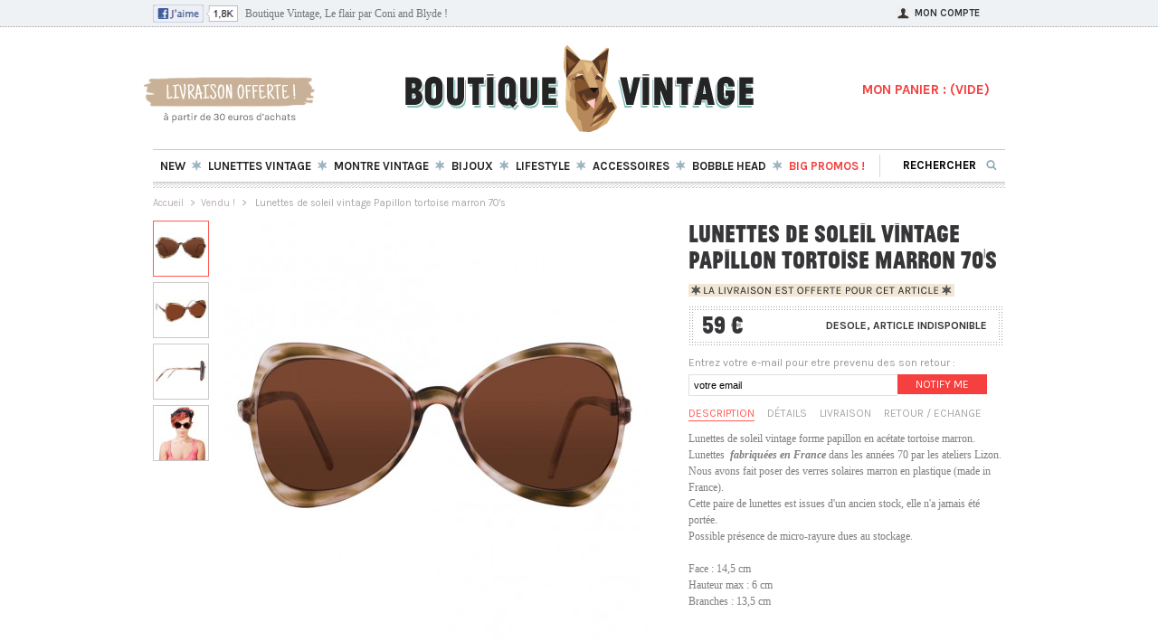

--- FILE ---
content_type: text/html; charset=utf-8
request_url: http://www.boutique-vintage.com/986-lunettes-de-soleil-vintage-papillon-tortoise-marron-70-s.html
body_size: 8756
content:
<!DOCTYPE html PUBLIC "-//W3C//DTD XHTML 1.1//EN" "http://www.w3.org/TR/xhtml11/DTD/xhtml11.dtd">
<!--[if lte IE 7]> <html xmlns="http://www.w3.org/1999/xhtml" xml:lang="fr" class="ie7 oldie" lang="fr"> <![endif]--><!--[if IE 8]> <html xmlns="http://www.w3.org/1999/xhtml" xml:lang="fr" class="ie8 oldie" lang="fr"> <![endif]-->
<!--[if gt IE 8]><!--> <html xmlns="http://www.w3.org/1999/xhtml" xml:lang="fr"> <!--<![endif]--><head>
		<title>Lunettes de soleil vintage Papillon tortoise marron 70&#039;s - Boutique Vintage</title>


	<meta name="description" content="Lunettes de soleil vintage femmes, forme papillon, made in France 70&#039;s, verres solaires marrons, rare ! Livraison offerte en colissimo 48h !" />
		<meta http-equiv="Content-Type" content="application/xhtml+xml; charset=utf-8" />
		<meta name="generator" content="PrestaShop" />
		<meta name="robots" content="index,follow" />
		<link rel="icon" type="image/vnd.microsoft.icon" href="http://www.boutique-vintage.com/img/favicon.ico" />
		<link rel="shortcut icon" type="image/x-icon" href="http://www.boutique-vintage.com/img/favicon.ico" />
         <link href='http://fonts.googleapis.com/css?family=Karla:700,400' rel='stylesheet' type='text/css'>
		<link href="/themes/reverse/css/global.css?version=24" rel="stylesheet" type="text/css" media="all" />
			<script type="text/javascript" src="http://www.boutique-vintage.com/js/tools.js"></script>
		<script type="text/javascript">
			var baseDir = 'http://www.boutique-vintage.com/';
			var static_token = 'ebfad64c10d7eb2f81785af7c7bbd211';
			var token = '35ce3308f50c5cdc3b89d2142c6d2ab6';
			var priceDisplayPrecision = 0;
			var roundMode = 2;
		</script>
		<script type="text/javascript" src="http://www.boutique-vintage.com/js/jquery/jquery-1.2.6.pack.js"></script>
		<script type="text/javascript" src="http://www.boutique-vintage.com/js/jquery/jquery.easing.1.3.js"></script>
		<script type="text/javascript" src="http://www.boutique-vintage.com/js/jquery/jquery.hotkeys-0.7.8-packed.js"></script>
		<!-- <script type="text/javascript" src="http://www.boutique-vintage.com/js/zopim.js"></script> -->
    	<script src="http://www.boutique-vintage.com/themes/reverse/js/jquery.uniform.js"></script>
        		<script type="text/javascript" src="/js/jquery/jquery.idTabs.modified.js"></script>
		<script type="text/javascript" src="/js/jquery/jquery.scrollto.js"></script>
		<script type="text/javascript" src="/js/jquery/jquery.serialScroll.js"></script>
		<script type="text/javascript" src="/themes/reverse/js/tools.js"></script>
		<script type="text/javascript" src="/themes/reverse/js/product.js?version1"></script>
	


		<link rel="alternate" type="application/rss+xml" title="Lunettes de soleil vintage Papillon tortoise marron 70&#039;s - Boutique Vintage" href="http://www.boutique-vintage.com/modules/feeder/rss.php?id_category=16&amp;orderby=position&amp;orderway=DESC" /><link rel="canonical" href="http://www.boutique-vintage.com/986-lunettes-de-soleil-vintage-papillon-tortoise-marron-70-s.html" />

	</head>

	<body id="product">
			<noscript><ul><li>Cette boutique n&eacute;cessite JavaScript afin de fonctionner correctement. Merci de l&#039;activer dans votre navigateur.</li></ul></noscript>


		<div id="haut">
			<div class="cont_haut">
				<div class="img_fb"><a href="https://www.facebook.com/boutiquevintage.coniandblyde" target="_blank" title="suivez-nous sur facebook"><img src="http://www.boutique-vintage.com/img/facebook18.png" width="94" height="20" /></a></div>
				<div class="tagline">Boutique Vintage, Le flair par Coni and Blyde !</div>
				<a href="http://www.boutique-vintage.com/my-account.php"><div class="moncompte">Mon compte</div></a>

			</div>
		</div>


		<div id="page">
			<!-- Header -->
			<div id="header">
            <div id="livraison">
            	<a href="http://www.boutique-vintage.com/cms.php?id_cms=1"><img src="http://www.boutique-vintage.com/img/livraison_offerte_beige.png" width="206" height="59" /></a>
            </div>
 			 <div id="header_right">
               <div id="twt_logo">
				<h1>
                 <a href="http://www.boutique-vintage.com/" title="Boutique Vintage"><img src="http://www.boutique-vintage.com/img/logo.png" alt="Boutique Vintage" width="391" height="104" /></a>
                </h1>

               </div>
					

<!-- MODULE Block cart -->
<div id="cart_block" class="cart_block">
	<div class="block_content">
   
       <div style="float:right;">
    <div id="checkout">
   
     <div id="cart_block_summary" class="class="hidden"">
          <a href="http://www.boutique-vintage.com/order.php" title="Commander">
          MON PANIER : <span class="ajax_cart_total"></span>
          (<span class="ajax_cart_quantity"></span><span class="ajax_cart_vide">VIDE</span>)
          <span class="fleche" style="display:none"></span>
          </a>
		  <!-- free shipping module -->
          <div class="fdp" style="display:none">
             <p class="ajax_cart_free_shipping_on" >
             <span>Livraison offerte dans&nbsp;</span><span id="cart_block_free_shipping" class="ajax_cart_free_shipping">30 </span><span>&nbsp;&euro;</span></p>
             <span class="ajax_cart_free_shipping_off" style="display:none;">La livraison vous est offerte !</span>
          </div>
 
<!-- end of free shipping module -->

	 </div>
     
     </div>
	
    </div>
     
     
	</div>
</div>
<!-- /MODULE Block cart -->                </div>
				<!-- Menu -->
        <div class="sf-contener">
          <ul class="sf-menu">
            <li class="lien3"><a href="http://www.boutique-vintage.com/new-products.php">New</a></li>
<li class="ctg5"><a href="http://www.boutique-vintage.com/5-lunettes-vintage-lunettes-soleil-vue-vintage-monture-vintage"><span>Lunettes Vintage</span></a><ul><li class="ctg28"><a href="http://www.boutique-vintage.com/28-lunettes-cazal-vintage-vue-monture-cazal"><span>Lunettes Cazal Vintage</span></a></li><li class="ctg11"><a href="http://www.boutique-vintage.com/11-lunettes-soleil-vintage-cebe-carrera-boss-ray-ban"><span>Lunettes de soleil vintage</span></a></li><li class="ctg12"><a href="http://www.boutique-vintage.com/12-lunettes-vue-vintage-monture-vintage-verres-transparents"><span>Lunettes de vue vintage</span></a></li><li class="ctg45"><a href="http://www.boutique-vintage.com/45-lunettes-prestigieuses-haute-couture-designer"><span>Lunettes Prestigieuses</span></a></li><li class="ctg38"><a href="http://www.boutique-vintage.com/38-lunettes-spitfire"><span>Lunettes Spitfire</span></a></li></ul></li><li class="ctg6"><a href="http://www.boutique-vintage.com/6-montres-vintage-et-montres-retro"><span>Montre Vintage</span></a><ul><li class="ctg52"><a href="http://www.boutique-vintage.com/52-bracelet-nato"><span>Bracelet Nato</span></a></li><li class="ctg17"><a href="http://www.boutique-vintage.com/17-montre-casio-vintage-retro-doree"><span>Montre casio vintage</span></a></li><li class="ctg47"><a href="http://www.boutique-vintage.com/47-montre-mickey-vintage"><span>Montre Mickey Vintage</span></a></li><li class="ctg41"><a href="http://www.boutique-vintage.com/41-montre-luch-mecanique-mono-aiguille"><span>Montre Monoaiguille</span></a></li><li class="ctg18"><a href="http://www.boutique-vintage.com/18-montre-swanson-retro-style-rolex"><span>Montre Swanson Rétro</span></a></li></ul></li><li class="ctg19"><a href="http://www.boutique-vintage.com/19-bijoux-vintage"><span>Bijoux</span></a><ul><li class="ctg46"><a href="http://www.boutique-vintage.com/46-bague-vintage"><span>Bague Vintage</span></a></li><li class="ctg49"><a href="http://www.boutique-vintage.com/49-bijoux-amerindiens-zuni-navajos"><span>Bijoux Amérindiens</span></a></li><li class="ctg32"><a href="http://www.boutique-vintage.com/32-boucles-d-oreilles-vintage"><span>Boucles d'oreilles vintage</span></a></li><li class="ctg22"><a href="http://www.boutique-vintage.com/22-bracelet-vintage"><span>Bracelet Vintage</span></a></li><li class="ctg20"><a href="http://www.boutique-vintage.com/20-collier-vintage"><span>Collier Vintage</span></a></li></ul></li><li class="ctg10"><a href="http://www.boutique-vintage.com/10-babioles-vintage-petits-accessoires-de-mode-vintage"><span>Lifestyle </span></a><ul><li class="ctg27"><a href="http://www.boutique-vintage.com/27-badge-vintage-collector"><span>Badge vintage </span></a></li><li class="ctg24"><a href="http://www.boutique-vintage.com/24-patch-vintage"><span>Patch vintage</span></a></li><li class="ctg26"><a href="http://www.boutique-vintage.com/26-pin-s-vintage-collector"><span>Pin's Vintage </span></a></li><li class="ctg43"><a href="http://www.boutique-vintage.com/43-plaque-de-velo-vintage-fixie"><span>Plaque de vélo</span></a></li><li class="ctg25"><a href="http://www.boutique-vintage.com/25-porte-cle-vintage"><span>Porte clé vintage</span></a></li></ul></li><li class="ctg35"><a href="http://www.boutique-vintage.com/35-accessoires-"><span>Accessoires </span></a><ul><li class="ctg8"><a href="http://www.boutique-vintage.com/8-cravate-vintage-cravate-americaine-cravate-femme-vintage"><span>Cravate Vintage</span></a></li><li class="ctg7"><a href="http://www.boutique-vintage.com/7-sac-vintage-besace-vintage-femme-homme"><span>Sac Vintage</span></a></li></ul></li><li class="ctg54"><a href="http://www.boutique-vintage.com/54-bobble-head"><span>Bobble Head</span></a></li><li class="lien5"><a href="http://www.boutique-vintage.com/prices-drop.php?orderby=quantity&orderway=desc">BIG Promos !</a></li>

                        <li class="sf-search noBack" style="float:right;">
              <form id="searchbox" action="search.php" method="get">
                <input type="hidden" value="position" name="orderby"/>
                <input type="hidden" value="desc" name="orderway"/>
                <input type="text" name="search_query" value="Rechercher" onfocus="javascript:if(this.value=='Rechercher')this.value='';" onblur="javascript:if(this.value=='')this.value='Rechercher';" />
              </form>
            </li>
                      </ul>
        <script type="text/javascript" src="/modules/blocktopmenu/js/hoverIntent.js?version=1"></script>
        <script type="text/javascript" src="/modules/blocktopmenu/js/superfish-modified.js?version=1"></script>
				<!--/ Menu -->
        	
				</div>
			</div>

			<div id="columns">
				<!-- Center -->
				<div id="center_column">
				 <!-- <a href="http://www.boutique-vintage.com/5-lunettes-vintage-lunettes-soleil-vue-vintage-monture-vintage" title="lunettes vintage"> --><!-- <img src="http://www.boutique-vintage.com/img/bvsoldes.png" width="942" height="42" style="padding-top:10px" /> -->
         <!-- <img src="http://www.boutique-vintage.com/img/vac-bv.png" width="942" height="42" /> --><!-- </a> -->



	<script type="text/javascript">
// <![CDATA[
	ThickboxI18nImage = 'Image';
	ThickboxI18nOf = 'sur';
	ThickboxI18nClose = 'Fermer';
	ThickboxI18nOrEscKey = '(ou \'Echap\')';
	ThickboxI18nNext = 'Suivant >';
	ThickboxI18nPrev = '< Précédent';
	tb_pathToImage = 'http://www.boutique-vintage.com/img/loadingAnimation.gif';
//]]>
</script>
<script type="text/javascript">
// <![CDATA[

// PrestaShop internal settings
var currencySign = '€';
var currencyRate = '1';
var currencyFormat = '2';
var currencyBlank = '1';
var taxRate = 0;
var defaultTaxRate = 0;
var jqZoomEnabled = false;

//JS Hook
var oosHookJsCodeFunctions = new Array();

// Parameters
var id_product = '986';
var productHasAttributes = false;
var quantitiesDisplayAllowed = false;
var quantityAvailable = 0;
var allowBuyWhenOutOfStock = false;
var availableNowValue = '';
var availableLaterValue = '';
var productPriceWithoutReduction = 59;
var reduction_percent = 0;
var reduction_price = 0;
var reduction_from = '2013-07-25 14:46:50';
var reduction_to = '2013-07-25 14:46:50';
var group_reduction = '1';
var default_eco_tax = 0.000000;
var currentDate = '2026-01-16 00:17:44';
var maxQuantityToAllowDisplayOfLastQuantityMessage = 0;
var noTaxForThisProduct = true;
var displayPrice = 0;
var productReference = 'LU276-36';

// Customizable field
var img_ps_dir = 'http://www.boutique-vintage.com/img/';
var customizationFields = new Array();
	customizationFields[0] = new Array();
	customizationFields[0][0] = 'img0';
	customizationFields[0][1] = 0;

// Images
var img_prod_dir = 'http://www.boutique-vintage.com/img/p/';
var combinationImages = new Array();

combinationImages[0] = new Array();
	combinationImages[0][0] = 3220;
	combinationImages[0][1] = 3221;
	combinationImages[0][2] = 3222;
	combinationImages[0][3] = 3223;

// Translations
var doesntExist = 'Ce produit n\'existe pas dans cette déclinaison. Vous pouvez néanmoins en sélectionner une autre.';
var doesntExistNoMore = 'Ce produit n\'est plus en stock';
var doesntExistNoMoreBut = 'avec ces options mais reste disponible avec d\'autres options';
var uploading_in_progress = 'Envoi en cours, merci de bien vouloir patienter...';
var fieldRequired = 'Merci de remplir tous les champs requis';



//]]>
</script>

<!-- Breadcrumb -->
<div class="breadcrumb">
	<a href="http://www.boutique-vintage.com/" title="retour &agrave; Accueil">Accueil</a><span class="navigation-pipe">&gt;</span><span class="navigation_end"><a href="http://www.boutique-vintage.com/16-articles-vintage-vendus">Vendu !</a></span><span class="navigation-pipe">></span> <span class="navigation_product">Lunettes de soleil vintage Papillon tortoise marron 70's</span></div>
<!-- /Breadcrumb -->
<div itemscope itemtype="http://schema.org/Product">

<div id="primary_block" class="clearfix">

	<!-- right infos-->
	<div id="pb-right-column">

            		<!-- thumbnails -->
		<div id="views_block" >

		<div id="thumbs_list">
			<ul id="thumbs_list_frame">
												<li id="thumbnail_3220">
					<a rel="other-views" id="/986-3220-thickbox/lunettes-de-soleil-vintage-papillon-tortoise-marron-70-s.jpg" class="thickbox2 shown" title="Lunettes de soleil vintage Papillon tortoise marron 70's">
						<img itemprop="image" id="thumb_3220" src="/986-3220-medium/lunettes-de-soleil-vintage-papillon-tortoise-marron-70-s.jpg" alt="Lunettes de soleil vintage Papillon tortoise marron 70's" height="60" width="60" />
					</a>
				</li>
												<li id="thumbnail_3221">
					<a rel="other-views" id="/986-3221-thickbox/lunettes-de-soleil-vintage-papillon-tortoise-marron-70-s.jpg" class="thickbox2 " title="Lunettes de soleil vintage Papillon tortoise marron 70's">
						<img  id="thumb_3221" src="/986-3221-medium/lunettes-de-soleil-vintage-papillon-tortoise-marron-70-s.jpg" alt="Lunettes de soleil vintage Papillon tortoise marron 70's" height="60" width="60" />
					</a>
				</li>
												<li id="thumbnail_3222">
					<a rel="other-views" id="/986-3222-thickbox/lunettes-de-soleil-vintage-papillon-tortoise-marron-70-s.jpg" class="thickbox2 " title="Lunettes de soleil vintage Papillon tortoise marron 70's">
						<img  id="thumb_3222" src="/986-3222-medium/lunettes-de-soleil-vintage-papillon-tortoise-marron-70-s.jpg" alt="Lunettes de soleil vintage Papillon tortoise marron 70's" height="60" width="60" />
					</a>
				</li>
												<li id="thumbnail_3223">
					<a rel="other-views" id="/986-3223-thickbox/lunettes-de-soleil-vintage-papillon-tortoise-marron-70-s.jpg" class="thickbox2 " title="Lunettes de soleil vintage Papillon tortoise marron 70's">
						<img  id="thumb_3223" src="/986-3223-medium/lunettes-de-soleil-vintage-papillon-tortoise-marron-70-s.jpg" alt="Lunettes de soleil vintage Papillon tortoise marron 70's" height="60" width="60" />
					</a>
				</li>
							</ul>
		</div>

		</div>
		


		<!-- product img-->
		<div id="image-block">
						<img src="/986-3220-large/lunettes-de-soleil-vintage-papillon-tortoise-marron-70-s.jpg"  title="Lunettes de soleil vintage Papillon tortoise marron 70&#039;s" alt="Lunettes de soleil vintage Papillon tortoise marron 70&#039;s"  id="bigpic" width="468" height="468" />
		
        		</div>
	</div>

	<!-- center infos-->
	<div id="pb-left-column">
    
	 <h2 itemprop="name">Lunettes de soleil vintage Papillon tortoise marron 70&#039;s</h2>

	              <img class="fdp_pdt" src="http://www.boutique-vintage.com/img/livraison_offerte_pdt.png">
     	    <div itemprop="offers" itemscope="" itemtype="http://schema.org/Offer">

		<!-- add to cart form-->
		<form id="buy_block" action="http://www.boutique-vintage.com/cart.php" method="post">
              <ul>
                <!-- hidden datas -->
                <p class="hidden">
                    <input type="hidden" name="token" value="ebfad64c10d7eb2f81785af7c7bbd211" />
                    <input type="hidden" name="id_product" value="986" id="product_page_product_id" />
                    <input type="hidden" name="add" value="1" />
                    <input type="hidden" name="id_product_attribute" id="idCombination" value="" />
                </p>

			<div class="vasaupanier">
                <div id="global_price">
                 <li>
                  <ol>
                   <!-- prices -->
                <p itemprop="priceCurrency" content="EUR" class="price">
                <span class="our_price_display">
                        <span itemprop="price" id="our_price_display">59 &euro;</span>
				</span>
                </p>


                
                  </ol>
                 </li>

                </div>
                                <span class="hors_stock">desole, article indisponible</span>
                
                <div id="add_it">

                <p id="add_to_cart"  style="display:none" ><input type="submit" name="Submit" value="Precommandez" class="add_to_cart" /></p>
                </div>


              </div>
    <!-- availability -->
                <p id="availability_statut">
                    <span id="availability_value">
                                            </span>

                </p>

                <!-- Out of stock hook -->
                <p id="oosHook">
                <span>Entrez votre e-mail pour etre prevenu des son retour :</span>
                    <!-- MODULE MailAlerts -->
	<input type="text" id="oos_customer_email" name="customer_email" size="20" value="votre email" class="mailalerts_oos_email" onclick="clearText();" />
<a href="#" onclick="return addNotification();" id="mailalert_link">Notify me</a>
<p id="oos_customer_email_result" style="display:none;"></p>
<script type="text/javascript">
// <![CDATA[
oosHookJsCodeFunctions.push('oosHookJsCodeMailAlert');

$(document).ready(function() {
	$('#attributes').children().change(function(){$('#oos_customer_email_result').hide('slow')});
	$('#color_picker').children().click(function(){$('#oos_customer_email_result').hide('slow')});
});

function clearText() {
	if ($('#oos_customer_email').val() == 'your@email.com')
		$('#oos_customer_email').val('');
}

function oosHookJsCodeMailAlert() {
	$.ajax({
		type: 'POST',
		url: 'http://www.boutique-vintage.com/modules/mailalerts/mailalerts-ajax_check.php',
		data: 'id_product=986&id_product_attribute='+$('#idCombination').val(),
		success: function (msg) {
			if (msg == '0') {
				$('#mailalert_link').show();
				$('#oos_customer_email').show();
			}
			else {
				$('#mailalert_link').hide();
				$('#oos_customer_email').hide();
			}
		}
	});
}

function  addNotification() {
	$.ajax({
		type: 'POST',
		url: 'http://www.boutique-vintage.com/modules/mailalerts/mailalerts-ajax_add.php',
		data: 'id_product=986&id_product_attribute='+$('#idCombination').val()+'&customer_email='+$('#oos_customer_email').val()+'',
		success: function (msg) {
			if (msg == '1') {
				$('#mailalert_link').hide();
				$('#oos_customer_email').hide();
				$('#oos_customer_email_result').html("Demande de notification enregistr&eacute;e");
				$('#oos_customer_email_result').css('color', 'green').show();
			}
			else {
				$('#oos_customer_email_result').html("Votre adresse e-mail est invalide");
				$('#oos_customer_email_result').css('color', 'red').show();
			}
		}
	});
	return false;
}
//]]>
</script>
<!-- END : MODULE MailAlerts -->
                </p>

              </ul>
            </form>
	</div>

            <!-- description and features -->
<div id="more_info_block" class="clear">
	<ul id="more_info_tabs" class="idTabs idTabsShort">
		<li><a id="more_info_tab_more_info" href="#idTab1">Description</a></li>		<li><a id="more_info_tab_data_sheet" href="#idTab2">D&eacute;tails</a></li>
				<li><a id="more_info_tab_data_sheet" href="#idTab3">Livraison</a></li>
        <li><a id="more_info_tab_data_sheet" href="#idTab4">Retour / Echange</a></li>
		
	</ul>
	<div id="more_info_sheets" class="sheets align_justify">
	
		<!-- full description -->
		<div id="idTab1" class="rte"><p>Lunettes de soleil vintage forme papillon en acétate tortoise marron.<br />Lunettes  <strong>fabriquées en France</strong> dans les années 70 par les ateliers Lizon.<br />Nous avons fait poser des verres solaires marron en plastique (made in France).<br />Cette paire de lunettes est issues d'un ancien stock, elle n'a jamais été portée.<br />Possible présence de micro-rayure dues au stockage.<br /><br />Face : 14,5 cm<br />Hauteur max : 6 cm<br />Branches : 13,5 cm</p>
			<!-- boutons like
			<div style="padding-top:10px;">
				<a href="https://twitter.com/share?url=http://www.boutique-vintage.com/986-lunettes-de-soleil-vintage-papillon-tortoise-marron-70-s.html"><img src="http://www.boutique-vintage.com/themes/reverse/img/twitlogo.png" target="_blank" alt="tweet"/></a>
				<a href="https://plusone.google.com/_/+1/confirm?hl=fr&url=http://www.boutique-vintage.com/986-lunettes-de-soleil-vintage-papillon-tortoise-marron-70-s.html"><img src="http://www.boutique-vintage.com/themes/reverse/img/plusonelogo.png" target="_blank" alt="plusone"/></a>
				<div class="addthis_toolbox addthis_default_style" style=" float: left; height: 23px; margin: 0;">
        			<a class="addthis_button_facebook_like" fb:like:layout="button_count"></a>
         			<script type="text/javascript" src="http://s7.addthis.com/js/250/addthis_widget.js#username=xa-4d35a90b56c048d7"></script>
        		</div>
			-->
        	</div>
		</div>
	
		<!-- product's features -->
		<ul id="idTab2" class="bullet">
		                 <li ><span>R&eacute;f&eacute;rence : LU276-36</span></li>
				</ul>
		<ul id="idTab3" class="bullet">
        <h5>Livraison France</h5>
        Lettre Max 24h/72H : 3 &euro; - <b>Offert d&egrave;s 30 &euro; d'achat !</b><br/>
        Colissimo Suivi 48H : 6 &euro; - <b>Offert d&egrave;s 60 &euro; d'achat !</b><br/><br/>
        <h5>Livraison Europe</h5>
        Secur Export 3/5J : 7 &euro;<br/><br/>
        <h5>DOM TOM et Monde</h5>
        Secur Export 3/5J : 9 &euro;<br/>
        Colissimo OM 5J : 9 &euro;<br/><br/>
		</ul>

        <ul id="idTab4" class="bullet">
        <h5>Et si un produit ne vous convenait pas ?</h5>
		Pas de panique, chez Boutique Vintage vous avez 15 jours pour nous retourner vos articles et vous faire rembourser.<br/><br/>
        Comment faire ? Envoyez-nous un email ou appelez-nous et nous vous transmettrons la marche a suivre. C'est simple et rapide.
		</ul>



	
	</div>
</div>

			</div>


    </div>

    <div>
      
        

        
    </div>


    

	


</div>

						</div>
			
			<div id="right_column" class="column">
                	<div id="garanties">
                    	<ul>
                        	<li class="moque">ON NE SE MOQUE PAS DE VOUS</li>
                            <li class="retour"><a href="http://www.boutique-vintage.com/cms.php?id_cms=3" title="Conditions de retour">SATISFAIT OU <br/> REMBOURS&Eacute;</a></li>
                            <li class="expedition"><a href="http://www.boutique-vintage.com/cms.php?id_cms=1" title="Exp&eacute;dition sous 48h">exp&eacute;dition<br/>sous 48h</a></li>
                            <li class="paiement"><a href="http://www.boutique-vintage.com/cms.php?id_cms=5" title="Paiement s&eacute;curis&eacute;">paiement<br/>s&eacute;curis&eacute;</a></li>
                            <li class="telephone"><a href="http://www.boutique-vintage.com/contact-form.php" title="Contactez-nous">service client <br/>09 77 21 98 99</a></li>
                        </ul>
                    </div>
					
				</div>
			</div>
          
          </div>
<!-- Footer -->
			<div id="bas">
			<div id="footer">
            	<div id="tagline">
                <h3> Boutique Vintage </h3>
                <p>S&eacute;l&eacute;ction d'accessoires de mode vintage par Coni &amp; Blyde.<br/>Lunettes, montres, sacs, pin's, bijoux vintage...</p>
                <p><span>09 77 21 98 99</span><span class="emailfoot"><a href="http://www.boutique-vintage.com/contact-form.php">Laissez-nous un message !</a></span></p>
                
                </div>
                
            	<div class="menufooter">
                	<ul>
                    	<li><h4>Nos bestsellers</h4></li>
                        <li><a href="http://www.boutique-vintage.com/17-montre-casio-vintage-retro-doree" title="Montre Casio vintage et retro">Montre Casio Vintage</a></li>
                        <li><a href="http://www.boutique-vintage.com/754-montre-mono-aiguille-luch-mecanique-bielorusse.html" title="Montre mono aiguille Luch">Montre mono aiguille</a></li>
                        <li><a href="http://www.boutique-vintage.com/38-lunettes-spitfire" title="Lunettes spitfire retro">Lunettes Spitfire</a></li>
                        <li><a href="http://www.boutique-vintage.com/16-articles-vintage-vendus">Ce que vous avez rat&eacute;...</a></li>
                     </ul>
                     
                     <ul>
                    	<li><h4>En savoir plus</h4></li>
                        <li><a href="http://www.boutique-vintage.com/cms.php?id_cms=4" title="Qui sont Coni &amp; Blyde ? ">Qui sommes-nous ?</a></li>
                        <li><a href="http://www.boutique-vintage.com/content/6-reglage-bracelet-montre-casio" title="R�glage bracelet montre Casio vintage">R&eacute;glage bracelet Casio</a></li>
                        <li>L'&Eacute;thique de la boutique</li>
                        <li>Le blog de Coni &amp; Blyde</li>
                     </ul>
                     
                     <ul id="resosocio">
                    	<li  class="titre_foot"><h4>Suivez-nous</h4></li>
                        <li class="fbfoot"><a href="http://www.facebook.com/boutiquevintage.coniandblyde" target="_blank">Facebook</a></li>
                        <li class="twitfoot"><a href="https://twitter.com/coniandblyde" target="_blank">Twitter</a></li>
                        <li class="pinfoot"><a href="http://pinterest.com/coniandblyde/" target="_blank">Pinterest</a></li>
                     </ul>
                     
                </div>
            
             <div id="newsletter">
   <form action="http://www.boutique-vintage.com/" method="post">
    <p>Recevez nos infos en avant premi&egrave;re en vous inscrivant &agrave; notre Newsletter</p>
     
     <table border="0" cellpadding="0" cellspacing="0">
      <tr>
       <td valign="center">
        <input type="text" class="input_buttonnewsletter" name="email" size="18" value="votre e-mail" onfocus="javascript:if(this.value=='votre e-mail')this.value='';" onblur="javascript:if(this.value=='')this.value='votre e-mail';" />
       </td>
       <td valign="center"><input type="submit" value="&nbsp;" class="buttonnewsletter" name="submitNewsletter" /></td>
      </tr>
     </table>
      <select name="action">
        <option value="0" selected="selected">Inscription</option>
        <option value="1">D&eacute;sinscription</option>
      </select>
    </form>
    
</div>
		<script type="text/javascript">
			var gaJsHost = (("https:" == document.location.protocol ) ? "https://ssl." : "http://www.");
			document.write(unescape("%3Cscript src='" + gaJsHost + "google-analytics.com/ga.js' type='text/javascript'%3E%3C/script%3E"));
		</script>
		<script type="text/javascript">
		try {
			var pageTracker = _gat._createTracker("UA-10463794-4");
			pageTracker._trackPageview();
		}
		catch(err) {}
		</script>
             <div id="infos_footer">
                <span class="left_copy">&copy; 2010-2014 Coni &amp; Blyde</span>
              <span class="right_copy"><a href="http://mathieugrac.com/cv/" title="Directeur Artistique Paris" target="_blank">Webdesign Mathieu Grac</a></span>
             <ul>
             	<li><a href="http://www.boutique-vintage.com/cms.php?id_cms=3">CGV</a></li>
                <li><a href="http://www.boutique-vintage.com/cms.php?id_cms=2">Mentions Legales</a></li>
                <li><a href="http://www.boutique-vintage.com/contact-form.php" title="contactez-nous">Contact</a></li>
                <li class="last_li"><a href="#">Nos garanties</a></li>
             </ul>
             </div>
      	   
              
               
             </div>
         </div>
		
	</body>

<script type='text/javascript'>      
 $(function(){
        $("input, textarea, select, button").uniform();
      });
</script> 

</html>